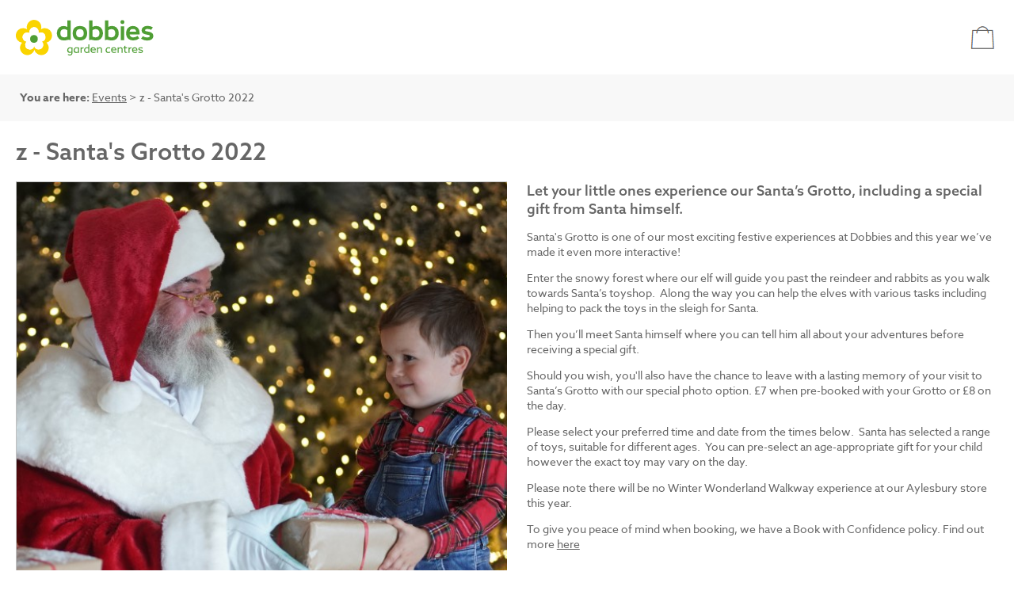

--- FILE ---
content_type: text/html; charset=utf-8
request_url: https://events.dobbies.com/event-detail/?e=4215&v=0&r=v&sid=1392255
body_size: 10884
content:


<!DOCTYPE html>
<html xmlns="http://www.w3.org/1999/xhtml">
<head>
    <meta http-equiv="X-UA-Compatible" content="IE=edge,chrome=1"> 
    <meta name="viewport" content="width=device-width,initial-scale=1">  
    <meta name='robots' content='noindex'>
    
    <title>Events | Dobbies Garden Centres</title>

    

    <script>(function(w,d,s,l,i){w[l]=w[l]||[];w[l].push({'gtm.start':
    new Date().getTime(),event:'gtm.js'});var f=d.getElementsByTagName(s)[0],
    j=d.createElement(s),dl=l!='dataLayer'?'&l='+l:'';j.async=true;j.src=
    'https://www.googletagmanager.com/gtm.js?id='+i+dl;f.parentNode.insertBefore(j,f);
    })(window,document,'script','dataLayer','GTM-NM8JZ2');</script>
    <script type="text/javascript" src="/scripts/jquery-3.3.1.js"></script>

    <link rel="stylesheet" href="https://use.typekit.net/nhg7kde.css" />
    <link rel="stylesheet" type="text/css" href="/css/events.css?v=20250801" />

    
    <link rel="stylesheet" href="https://cdn.jsdelivr.net/npm/swiper@11/swiper-bundle.min.css" />
    <link rel="stylesheet" type="text/css" href="/css/jquery.dialogbox.css" />

    <script src="https://cdn.jsdelivr.net/npm/swiper@11/swiper-bundle.min.js"></script>
	<script type="text/javascript" src="/scripts/libs/handlebars.runtime.min.js"></script>
	<script src="/scripts/templates/compiled.js"></script>

    <style type="text/css">
        .main-swiper {
          margin-bottom: 10px;
        }

        .thumb-swiper {
          height: 170px;
          box-sizing: border-box;
        }

        #event-detail .event-image .thumb-swiper img {
            height: auto;
        }

        .thumb-swiper .swiper-slide {
          width: 100px;
          aspect-ratio: 1 / 1; /* or whatever your large image aspect ratio is */
          object-fit: cover;
          display: block;
          opacity: 0.4;
          cursor: pointer;
        }

            .thumb-swiper .swiper-slide img {
                height:auto;
                border: 1px solid red;
            }

        .thumb-swiper .swiper-slide-thumb-active {
          opacity: 1;
        }
    </style>

    <script type="text/javascript">
        $(function () {
            $("#attendance").accordion({
                active: false,
                collapsible: true,
                heightStyle: "content",
                autoHeight: false,
                clearStyle: true
            });

            const thumbsSwiper = new Swiper('.thumb-swiper', {
                spaceBetween: 10,
                slidesPerView: 4,
                freeMode: true,
                watchSlidesProgress: true,
                navigation: {
                    nextEl: '.swiper-button-next',
                    prevEl: '.swiper-button-prev',
            },
            });

            const swiper = new Swiper('.main-swiper', 
            {
                pagination: {
                    el: '.swiper-pagination',
                    clickable: true,
                },
                // Navigation arrows
                navigation: {
                    nextEl: '.swiper-button-next',
                    prevEl: '.swiper-button-prev',
                },
                thumbs: {
                    swiper: thumbsSwiper,
                },
            });

        });
    </script>

    <link rel="canonical" href="https://events.dobbies.com:443/event-detail/?e=4215&v=0&r=v&sid=1392255" />


</head>

<body class="site">

    <noscript><iframe src="https://www.googletagmanager.com/ns.html?id=GTM-NM8JZ2"
    height="0" width="0" style="display:none;visibility:hidden"></iframe></noscript>

    <form method="post" action="./?e=4215&amp;v=0&amp;r=v&amp;sid=1392255" id="ctl00">
<div class="aspNetHidden">
<input type="hidden" name="__VIEWSTATE" id="__VIEWSTATE" value="vXaGRLnGcvLmMwKLTcK8vk+ebj64tTGyquhZAFP5CTHwN9HSdO4t/ZkGqMM4fH8BdvflWs+c7J2s4u4qrKYfNzFUdVFk8ao0jNwvCQXi1v6WoZpy+T4qQISiZyTXLqf9DYuy4U6LwilJkjrq6wl8pKjqLEJU2+s80zn5u7TmFrs/dIkjwUFQH/APapWNuLiOYt/T0PcpMsDAV0XaiXbUxrjQGa8kMflqXU4mzVLtpo4/IdVzcLCuOvwL3GOau6+LleYIR8HZMaSm8CnjWyLL4oEJJ0Y8FVosaygkCQsw5zOjE9gMG63yZ0qwxfM+Q+jyHFuVxRtVJ7F9a3rcqfQ6dRyVslemOrfHKoa2n8v25BcpJvWIP5kCKHl/fh6dap/CZDGwGRgmGFodXCk1NwQbbwEyk0xSlGnhFtkAL5zAGCAovHfSaI7N1eIQPUpozdaBBaSBI7rgTR6nXEGEz2eQVs1pLvoBGmmrupyxeDp0r5agcFy+wZSa7297+BiTbSZeT2P1r7QFAVpuqtw2/9gsZh5O76vaGSUHfB6WKRI/OHgl9W6gEFLFt5SGpgMjKfascYFtXoZA3j2QYKn1ahD1Oh7rgiY98GTnfBiMk/Q4sTB1h7gPIjA+oTZHgS+YCDDkYWkx0QweKWhTRRuNFmXEQtu8LSQsKDyKq8mQFCgtC+v7C+Ie5tRwY4F8dqdDVSjSVBiLVCUGnPlfRLyWc45RiAq5hUob6Cm4rqpQiVme2bPCQAJc1CGHy6IyDSnoZ+0JP/mntCmjRfN18ZePn7sUgiLOKIxyI38NEPQ0R7qGm6BsccpUtaIC1yXRtv88XTkxS5cpRn6HZrO3eq0tL1I46pqIQxI+fXk3BmXhxac3nD1RHy+fXRQXK0AW0d3iYvvtHDh4znFOPgfcF9C/[base64]//LNMLIoyLPKOc3gmvDYwUe0BB405RvjEb6J82t/CM2ix8hb0UXfWk1lgwK9f1OxWjNr4F7bXD16LVtdUQT64+Ik5FrungX89QmLn3F2F0VJi1c3kXQujpvqd2ZDeJnQ+1kV7pLA7q3FWZCsinOu6HdFS1bd4FK8bjmA+Ub0ZyR1G4vE5lpO5u051PAGjHaTG/7dQ5lKBt1eZWkUKXPxGgIjDGovhjRJ0WBlQgatqoHeAxCxdpabL7j3fNIlUnT6jKuygqNwHjjxx3WleD/if3RaHTOVK2vP5Rkzw69xVgISA9P+hfOeWdfI+BjiVg+oBtTA0UKsvuNDeE4IWObVy4HWgwmkqo4otx8CO3t24bZf5vajpNrv+SyullLmZi4wMuE/vSBcYNlK24JW8mGLjRCuuAIkO0rBbSyLVb5faUibd1w1izXxFo7FU5DGhml94ysp9ws8/Q9e8JarFI1tiputFTApRIJX1cPpZRW/NSCYlt/X/wh3d2JGNCKUxFcTWfSZ7T5sGHHflOPrhaaLQ6FVVbtgQoPUTsDzYb+9FmfFKuOqG1ksmAPiwdV/kzalixbZwTxQbVVCcpab1xQo71jc9IYqpRk7wkX04y/YSHgYAM9Q46DQ5TAQa+p4+Kb4bE7kQfSaLXDj/uy9qCOf2qKq6m7Qu0F/6BcHI8odML+Kc3X+wVXB3tnY3MHAUYMbwxfdKnB1Qe2cH9rYg342+18sW+dXzh3SnYccAPjoyJhx6AogErKNp6KecOYS9v7LsaliC/3kfTlOtl92tt+Nnl5+84QL2NuinsOXxRfWkm136pvntVNehelZA0lHcVT0jv5bZKWuAt6epBq9glODs4ws5virvkaSSL1kADDDlJIv7sJMYACbm3W64JH5t6fRGsINfP9DcwXzqJr33uOZ1506Tf57Irgzi7z9LSbbOMFQKZs61W/hToyfoTu7+UF/11NGN4zrzqq3Itjj+nIRLdekbxn6ar6/1CMXdzw/ub3aBwxhSM2Yc8zozwyZhXO1v7jdBmKtDzl6CvNI/B+WIglpOk6c2C21BjwCmm10MRprzjogpwcTWotMhC8XqZCZ6K+Dalby8lllHZ/4i23opWY8ueHpx5Py9hb9hPnHqpD1eECPUMw9pX5iacUa9fN6KUmhLf/cW4S72qGQ41sA1Vr713pSQm6/bKr5u4IVN2TgaG5rStJQIs3JDVUDZpUzKZioTVYzAbBAriFJlR7aA+vP50i2M4ZiGgf4oYG/u8Sv/UWLCF/xcRAi4L1gdlRYBIQ1UdFQOuINCuzmtDn54PjIfcpTIcXh/oPu6QqTjJ1S1XqO11onqhQxmOJxnG/XiOD5fdhRdFOZV4I09234u16LzeCqHVfeJ0jPObxC0XNGAr1YU4+8oZe69i0vtI85aZqG22l/jJyNv3iX8487Mf658t+raWSO3LLGhbaJk+ShOKDFgECEAIsBQGS5EVeZ1BpvQJB1J2cK7LipW35gaIQiD6CfL+OYuY8c6dM6Zok0N9y4HfAZ6KXs7zFhteJPMzbGEoeStUjM2ra2AdFLEpYnFMhhNUr2HBYTEmJ60y3E0WHUjuyYZNgv3xuUAB/5aGrn3sUJH41ICijZfKYTRoP9H5fOF0uZZvD3SBzSgFzHxyHVOF99rpwab19NtyTvLu4aA+4bwMXrlphhjQf5h0RGYPyXmtVuT0GNiyblLL53D4vKrzQcgeBadcPL/9eCwY4ZJhQ+uaGrJxRacVWq1y3hZEckH5rIdCCEQyWna2FdIjrqJuhp/GaJ33ZM3Ysuu6h9r7QgH70EcuX9xGroTiQ93tKVLJP7Tz/cxwDZ3U/YrLNYW1MingpcHqXwaCi/OR0Gby+w8cVuVsdvRUwHE/B2HcwCzkiyt+b98ajz6AZQhe/aG3RRypodJqaYCqPJeYKo3tXLiJbfgWihXh9KYPnqA71wGGFpgZ47yYBuJDgzJD/ZlFZeA53nKbpQtGhBXdLqdlaHZQ5zHxHfSzoHXJSzbcDbsNITm7bzYZxUGXztfufRO+/OgVF/updMl1Cq4vNQrGJgjZQcqg8/fHgRsxrdkBenj83N1Kq9Fy5I3oq4rRS7qQQ7xEisV3g0B3VJzst+y/mFI/ost/5Q9yzpFBX5XkLaZi7MpuqFS4hEPP2hvJzfchndIuPuBYTJcNVQwSlKqcZz9W7ioLuMcAZVF76bbfBfN5pjv2SisdGHhEGEifXK3QcGdPkeCB2Rb8Ol3+VJQ8bZlK+cu81p1Gx706AwDSzS3ORofblGpUbUTLShOeZwap72KCAxC1Xk0M0j59VKwaukYh8HK71GdESEU/KSYcqjPrTBQBty/XMSLSmHIKmTyCIgzH7u10fZAUofPKGcHtpp9wvKM+srhAbTNfLR1in1GqXlL8CvABbroyZak5mbaLD3MOD8eVMik6cSH8g0wyPl7xlLTjUFJDU1xuEoXS3f/ThrXv0TWK8eF0+5WSG+wwG0G1MuAuD2gD6fE8fW2GvjLmQO7vy7kMMjpa6yAndiVarbuIcY1VNOgKPFVJbEjDVe7u/kTioLMPhXupn4kRWyYy4dI+xNmSs28VfYIN2rDBpY8dmwMXxf6uOoKctvvLHgUtDLClcFhBts9CQH8nNs747xr3l21dcteb8zW702NWB34s7R045IEZuHj2QpoUeqKEzWmYoEFMCUH9Db/KSjYHaqA/IPycRDjNjzenJQJBFi6JJMrHg3T794emgP1tZm+fkErPL4V/Obo3fEE1NixtJyNTYn3oBv2CM7iEOTMaGoqjF/nhh/e5LNI7eztO5Og3bIDtLjrc2M9kLLeMcteDyXBHgR1C803gfOfyimzC2aHAwfXqbEDZr15yU31mYkEjWhRPBWXSlVvYY23v17WtPPqJlJ5oQQLH1AMjpN2iI4nLHjOui9gIAS/KWYN1ZPPpo/BuQioxyZc/G5cQFCjoqqFf9ndc4dNekxWsdIRE0syhWjhiUmVJtnEGRhMIFGuuuldye/w7ULIb44sxyjvUbdkaryM9HTf+MU6hmj58QQ9HuWp3I/vs/JPiPUfZ4aaREWRXpUrhQs6zSq+JJKdM7R95kXs2RU3XDdDCulLKlhy+0vT7R2M+PKZws6fmPQC2nc3u2ZK4+hFJom7396/ObySIjHJNPq5C/O4Zl0T2qOwxuNNrCNR2BEYg9Fb+4bN/zYBSalSRMWpPCihV/g+q6eiwF7g5rcSXsin1lZgo8j9EY+QOPLJLn1qLdUoJavYcFmX5lAifQK9X32EEzUN18/BVAyqSj4PGDeYnjlmf0aFZQg6pMxch40BJgNYAYZI0Sf86EiWUbvoE/bAc/uwvbyoR2/BmdNoi4NuqXjfQKvCTbmtLZxEoMZMcpsqhPy/UWFj5qWnk5ob6pzTApaOtK1IyOh3V8ZHPsjraCj2vEb/XBpdYIYUwVEzeQCEyRCwEP6PvUrwtWPXHar+eLGAFOi68FcFFjG8zz5B+WY9buhhHnR391BRT4D1S5IwTwCvtWHPR9k7t2H7EB5o8PKI1hAo2/QVMBw1t1fu5T4Lhx+Pir4ri4R78rZulAx0MnGzmBH2m8kZOGeQcx7iZeXYiWJnZtSf47wHFLB3tcK+Gs+VylD75WEBPPzy7GzzQDt4UsnYtcZXBQh9Q7Th/UPq8LXoCzgoxXNyMB6mLBT3m3VocZVcnLuu9Ge8AD9n9uWRjkBIrKgmnK/nf+udcBGzxuIM4ZDpDNSO8gGXj+7vbgKoddFYu1cm+xe1KNCudi6WButUUcd0DVk8z0m5wBas5d7hYWuM+7N2AH+K6Tn4Vb6QoTwPbpHWc9MirP19VTSbGPJAqtScHjMF8QBqc/+lyKyC2CaDM2FCh8LJupy+3CPptMSOLlbVuBuAlny94W1tHkUdfQvqAEtcK+DCMDYexDIzuKCct0Mh5D1tc7mtH4jM2NDbJ/ski74bCHJPj6b8WyXAPaEGjs8zKF9wRxNWwjx+tZlOQ7js0smahn46chu1QxXU5OzMJuFau3HSGBhiqXEDbnCaOkwdNCVOC+GvAycjCc1JsdllaD7Daen5OK0iq4QGY2cM4RM+dqO0YDPfY+eg6O0jBEyqTxzU/B9NAn32SLaGITUWptcOYm2d5qOUk3MuU=" />
</div>

<div class="aspNetHidden">

	<input type="hidden" name="__VIEWSTATEGENERATOR" id="__VIEWSTATEGENERATOR" value="38510E65" />
</div>

        
		<div id="top" class="w1">
            <div id="top-bar">
                <div id="logo"><a href="https://www.dobbies.com"><img src="/assets/logo-v6.svg" alt="Dobbies Garden Centres" /></a></div>
	            <div id="site-header">
	            </div>
	            <div id="my-basket">
                    

<a href="/basket/" title="Basket">
    <div id="my-basket-button" class="empty">
        <em class="my-basket-count"></em>
    </div>
</a>

	            </div>
            </div>
        </div>

        <div>
            <div id="events"> 
                

    
            <div id="event-breadcrumb">
                <div class="w1">
                    <p><strong>You are here:</strong> <a href="/">Events</a> &gt; z - Santa's Grotto 2022</p>
                </div>
            </div>
        

            <div id="event-detail-container" class="w1">

                <h1>z - Santa's Grotto 2022</h1>
                

                <div id="event-detail">
                    <div class="event-image" style="--swiper-navigation-color:#fff; --swiper-pagination-color:#fff">
                        <!-- Slider main container -->
                        <div class="swiper main-swiper">
                          <!-- Additional required wrapper -->
                          <div class="swiper-wrapper"">
                              <!-- Slides -->
                              <div class="swiper-slide"><img src="https://events.dobbies.com/images/Santa's Grotto DEBS.jpg" /></div>
                          </div>
                          <!-- If we need pagination -->
                          <div class="swiper-pagination"></div>

                          <!-- Navigation buttons -->
                          <div class="swiper-button-prev"></div>
                          <div class="swiper-button-next"></div>
                        </div>
                        <!-- Thumbnail swiper -->
                        <div class="swiper thumb-swiper">
                          <div class="swiper-wrapper">
                            <!-- Slides -->
                            
                          </div>
                          <!-- Navigation buttons -->
                          <div class="swiper-button-prev"></div>
                          <div class="swiper-button-next"></div>
                        </div>
                    </div>
                    <div class="event-detail">
                        <div class="event-desc">
                            <h4>Let your little ones experience our Santa’s Grotto, including a special gift from Santa himself.</h4><p>Santa's Grotto is one of our most exciting festive experiences at Dobbies and this year we’ve made it even more interactive!</p><p>Enter the snowy forest where our elf will guide you past the reindeer and rabbits as you walk towards Santa’s toyshop.&nbsp; Along the way&nbsp;you can help the elves with various tasks including helping to&nbsp;pack the toys in the sleigh for Santa.</p><p>Then you’ll meet Santa himself where you can tell him all about your adventures before receiving a special gift.</p><p>Should you wish, you'll also have the chance to leave with a lasting memory of your visit to Santa’s Grotto with our special photo option. £7 when pre-booked with your Grotto or £8 on the day.</p><p>Please select your preferred time and date from the times below.&nbsp; Santa has selected a range of toys, suitable for different ages.&nbsp; You can pre-select an age-appropriate gift for your child however the exact toy may vary on the day.</p><p>Please note there will be no Winter Wonderland Walkway experience at our Aylesbury store this year.</p><p>To give you peace of mind when booking, we have a Book with Confidence policy. Find out more&nbsp;<a href="https://www.dobbies.com/book-with-confidence" data-mce-href="https://www.dobbies.com/book-with-confidence">here</a></p>
                        </div>
                        <div id="attendance">
                            <h4>Attendance Instructions</h4>
                            <div>
                                <p><strong>Further Detail:</strong></p><ul><li>Please refer to our <a href="https://www.dobbies.com/contact-us/events" data-mce-href="https://www.dobbies.com/contact-us/events">event FAQs</a> which provide lots more detail on common questions</li><li>Make your way to the Grotto and quote your booking reference either printed or electronically to a team member at the grotto.</li><li>Please arrive no more than 5 minutes before the start of your event.</li><li>Entrance will not be possible if you arrive before your allotted time.</li><li>Please be aware that your time slot will allow you into the queue to see Santa.&nbsp; There may be other children booked within each 10-minute slot - the timings simply allow us to manage the queue for you.</li><li>We aim to ensure that you see Santa within your time slot but on busy days, you may need to wait a little longer.</li><li>If timing on the day becomes an issue, please speak to one of our grotto helpers and they will be happy to assist.</li><li>Children should be accompanied by a maximum of 2 adults due to space restrictions in and around the Grotto.</li><li>Children must remain under the care and supervision of an adult for the duration of the event.</li><li>Gifts are only suitable for the age as stated due to small parts. Please select a toy that is appropriate for your child’s age.</li><li>Advance booking is recommended as key dates sell out quickly so book now to avoid disappointment.</li><li>Where a session is shown as 'Sold Out' – we're sorry, there are currently no more tickets available for that time.</li><li>Should you wish any additional assistance, please speak to a colleague in-store.</li><li>Grottos will not take place at Altrincham, Andover, Beaconsfield, Brighton, Bury St Edmunds, Cadnam, Derby, Galton, Harlestone Heath, Hungerford, Keston, Leicester, Lelant, Marple, Pennine, Perth, Reading, Stratford Upon Avon, Swindon and Thornbury</li></ul><p><br></p><p><br></p>
                            </div>
                        </div>

                        
                    </div>
                    <div class="clearBoth"></div>
                </div>

                

            </div>

        

    


    


    


            </div>
        </div>

        <div class="clearBoth"></div>
        <div id="footer">
            <div id="footer-content" class="w1">
                <ul>
                    <li><h2>About us</h2></li>
                    <li><a href="https://www.dobbies.com/theres-more-to-dobbies">There's more to Dobbies</a></li>
                    <li><a href="https://www.dobbies.com/dobbies-club">Dobbies Club</a></li>
                    <li><a href="https://www.dobbies.com/store-locator">Our stores</a></li>
                    <li><a href="https://www.dobbies.com/dobbies-in-the-community">Dobbies in the community</a></li>
                    <li><a href="https://www.dobbies.com/little-seedlings">Little Seedlings</a></li>
                    <li><a href="https://www.dobbies.com/lifetime-plant-guarantee">Lifetime Plant Guarantee</a></li>
                    <li><a href="https://careers.dobbies.com/">Careers</a></li>
                    <li><a href="https://www.dobbies.com/media-centre">Media Centre</a></li>
                </ul>
                <ul>
                    <li><h2>Help</h2></li>
                    <li><a href="https://www.dobbies.com/contact-us">Frequently asked questions</a></li>
                    <li><a href="https://www.dobbies.com/contact-us">Help centre</a></li>
                    <li><a href="https://www.dobbies.com/contact-us">Contact us</a></li>
                    <li><a href="https://www.dobbies.com/price-guarantee">Price Guarantee</a></li>
                    <li><a href="https://www.dobbies.com/lifetime-plant-guarantee">Lifetime Plant Guarantee</a></li>
                    <li><a href="https://www.dobbies.com/product-recalls">Product recalls</a></li>
                    <li><a href="https://www.dobbies.com/delivery-information">Delivery</a></li>
                    <li><a href="https://www.dobbies.com/refunds-and-returns">Refunds and returns</a></li>
                </ul>
                <ul>
                    <li><h2>Shopping</h2></li>
                    <li><a href="https://www.dobbies.com/dobbies-club">Dobbies Club</a></li>
                    <li><a href="https://www.dobbies.com/all/gifts/gift-by-category/gift-cards/5637248829.c">Gift cards</a></li>
                    <li style="margin-top:15px"><h2>Privacy and legal</h2></li>
                    <li><a href="https://www.dobbies.com/terms-and-conditions">Terms and conditions</a></li>
                    <li><a href="https://www.dobbies.com/modern-slavery-act">Modern slavery statement</a></li>
                    <li><a href="https://www.dobbies.com/club-terms-and-conditions">Dobbies Club terms and conditions</a></li>
                    <li><a href="https://www.dobbies.com/tax-strategy">Tax strategy</a></li>
                    <li><a href="https://www.dobbies.com/sustainability-policy">Sustainability policy</a></li>
                </ul>
                <ul>
                    <li>&nbsp;</li>
                </ul>
            </div>
            <div id="copyright">
                <p>&copy; 2026 Dobbies Garden Centres Ltd. All rights reserved.</p>
            </div>
        </div>
        <a name="footer"></a>
        
    </form>

    <script type="text/javascript" src="/scripts/min/site.libs.js?v=20210412"></script>
    <script type="text/javascript" src="/scripts/main.js?v=20210412"></script>

</body>
</html>
